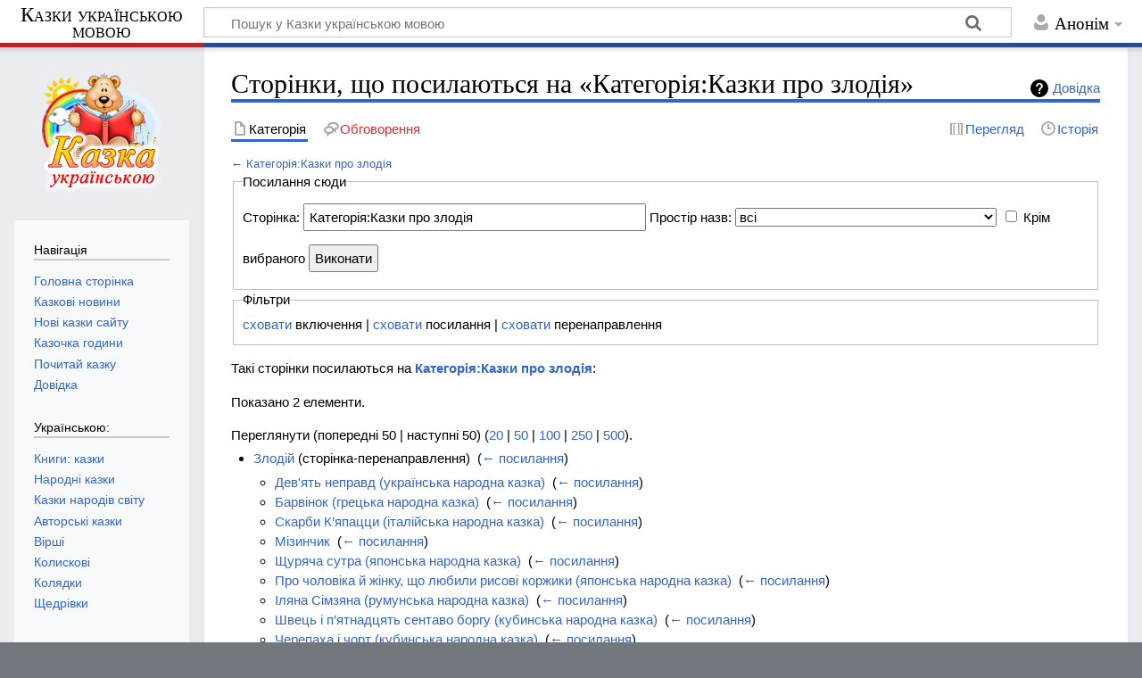

--- FILE ---
content_type: text/html; charset=UTF-8
request_url: https://kazka.vn.ua/%D0%A1%D0%BF%D0%B5%D1%86%D1%96%D0%B0%D0%BB%D1%8C%D0%BD%D0%B0:%D0%9F%D0%BE%D1%81%D0%B8%D0%BB%D0%B0%D0%BD%D0%BD%D1%8F_%D1%81%D1%8E%D0%B4%D0%B8/%D0%9A%D0%B0%D1%82%D0%B5%D0%B3%D0%BE%D1%80%D1%96%D1%8F:%D0%9A%D0%B0%D0%B7%D0%BA%D0%B8_%D0%BF%D1%80%D0%BE_%D0%B7%D0%BB%D0%BE%D0%B4%D1%96%D1%8F
body_size: 39496
content:
<!DOCTYPE html>
<html class="client-nojs" lang="uk" dir="ltr">
<head>
<meta charset="UTF-8"/>
<title>Сторінки, що посилаються на «Категорія:Казки про злодія» — Казки українською мовою</title>
<script>document.documentElement.className="client-js";RLCONF={"wgBreakFrames":!0,"wgSeparatorTransformTable":[",\t."," \t,"],"wgDigitTransformTable":["",""],"wgDefaultDateFormat":"dmy","wgMonthNames":["","січень","лютий","березень","квітень","травень","червень","липень","серпень","вересень","жовтень","листопад","грудень"],"wgRequestId":"aXnFDIG3TsXndKjmHoyzFQAAQAo","wgCSPNonce":!1,"wgCanonicalNamespace":"Special","wgCanonicalSpecialPageName":"Whatlinkshere","wgNamespaceNumber":-1,"wgPageName":"Спеціальна:Посилання_сюди/Категорія:Казки_про_злодія","wgTitle":"Посилання сюди/Категорія:Казки про злодія","wgCurRevisionId":0,"wgRevisionId":0,"wgArticleId":0,"wgIsArticle":!1,"wgIsRedirect":!1,"wgAction":"view","wgUserName":null,"wgUserGroups":["*"],"wgCategories":[],"wgPageContentLanguage":"uk","wgPageContentModel":"wikitext"
,"wgRelevantPageName":"Категорія:Казки_про_злодія","wgRelevantArticleId":1790,"wgIsProbablyEditable":!1,"wgRelevantPageIsProbablyEditable":!1,"wgVisualEditor":{"pageLanguageCode":"uk","pageLanguageDir":"ltr","pageVariantFallbacks":"uk"},"wgEditSubmitButtonLabelPublish":!1};RLSTATE={"site.styles":"ready","noscript":"ready","user.styles":"ready","user":"ready","user.options":"loading","mediawiki.helplink":"ready","ext.visualEditor.desktopArticleTarget.noscript":"ready","mediawiki.skinning.content.externallinks":"ready","skins.timeless":"ready"};RLPAGEMODULES=["site","mediawiki.page.startup","mediawiki.page.ready","ext.visualEditor.desktopArticleTarget.init","ext.visualEditor.targetLoader","skins.timeless.js","skins.timeless.mobile","ext.googleadsense"];</script>
<script>(RLQ=window.RLQ||[]).push(function(){mw.loader.implement("user.options@1hzgi",function($,jQuery,require,module){/*@nomin*/mw.user.tokens.set({"patrolToken":"+\\","watchToken":"+\\","csrfToken":"+\\"});mw.user.options.set({"variant":"uk"});
});});</script>
<link rel="stylesheet" href="/load.php?lang=uk&amp;modules=ext.visualEditor.desktopArticleTarget.noscript%7Cmediawiki.helplink%7Cmediawiki.skinning.content.externallinks%7Cskins.timeless&amp;only=styles&amp;skin=timeless"/>
<script async="" src="/load.php?lang=uk&amp;modules=startup&amp;only=scripts&amp;raw=1&amp;skin=timeless"></script>
<!--[if IE]><link rel="stylesheet" href="/skins/Timeless/resources/IE9fixes.css?ffe73" media="screen"/><![endif]-->
<meta name="ResourceLoaderDynamicStyles" content=""/>
<link rel="stylesheet" href="/load.php?lang=uk&amp;modules=site.styles&amp;only=styles&amp;skin=timeless"/>
<meta name="generator" content="MediaWiki 1.35.9"/>
<meta name="robots" content="noindex,nofollow"/>
<meta name="viewport" content="width=device-width, initial-scale=1.0, user-scalable=yes, minimum-scale=0.25, maximum-scale=5.0"/>
<link rel="shortcut icon" href="/favicon.ico"/>
<link rel="search" type="application/opensearchdescription+xml" href="/opensearch_desc.php" title="Казки українською мовою (uk)"/>
<link rel="EditURI" type="application/rsd+xml" href="https://kazka.vn.ua/api.php?action=rsd"/>
<link rel="alternate" type="application/atom+xml" title="Казки українською мовою — Atom-стрічка" href="/index.php?title=%D0%A1%D0%BF%D0%B5%D1%86%D1%96%D0%B0%D0%BB%D1%8C%D0%BD%D0%B0:%D0%9D%D0%BE%D0%B2%D1%96_%D1%80%D0%B5%D0%B4%D0%B0%D0%B3%D1%83%D0%B2%D0%B0%D0%BD%D0%BD%D1%8F&amp;feed=atom"/>
<!--[if lt IE 9]><script src="/resources/lib/html5shiv/html5shiv.js"></script><![endif]-->
</head>
<body class="mediawiki ltr sitedir-ltr mw-hide-empty-elt ns--1 ns-special mw-special-Whatlinkshere page-Спеціальна_Посилання_сюди_Категорія_Казки_про_злодія rootpage-Спеціальна_Посилання_сюди_Категорія_Казки_про_злодія skin-timeless action-view"><div id="mw-wrapper"><div id="mw-header-container" class="ts-container"><div id="mw-header" class="ts-inner"><div id="user-tools"><div id="personal"><h2><span>Анонім</span></h2><div id="personal-inner" class="dropdown"><div role="navigation" class="mw-portlet" id="p-personal" aria-labelledby="p-personal-label"><h3 id="p-personal-label" lang="uk" dir="ltr">Не увійшли до системи</h3><div class="mw-portlet-body"><ul lang="uk" dir="ltr"><li id="pt-login"><a href="/index.php?title=%D0%A1%D0%BF%D0%B5%D1%86%D1%96%D0%B0%D0%BB%D1%8C%D0%BD%D0%B0:%D0%92%D1%85%D1%96%D0%B4&amp;returnto=%D0%A1%D0%BF%D0%B5%D1%86%D1%96%D0%B0%D0%BB%D1%8C%D0%BD%D0%B0%3A%D0%9F%D0%BE%D1%81%D0%B8%D0%BB%D0%B0%D0%BD%D0%BD%D1%8F+%D1%81%D1%8E%D0%B4%D0%B8%2F%D0%9A%D0%B0%D1%82%D0%B5%D0%B3%D0%BE%D1%80%D1%96%D1%8F%3A%D0%9A%D0%B0%D0%B7%D0%BA%D0%B8+%D0%BF%D1%80%D0%BE+%D0%B7%D0%BB%D0%BE%D0%B4%D1%96%D1%8F" title="Заохочуємо Вас увійти в систему, але це необов&#039;язково. [o]" accesskey="o"><span>Увійти</span></a></li></ul></div></div></div></div></div><div id="p-logo-text" class="mw-portlet" role="banner"><a id="p-banner" class="mw-wiki-title long" href="/%D0%93%D0%BE%D0%BB%D0%BE%D0%B2%D0%BD%D0%B0_%D1%81%D1%82%D0%BE%D1%80%D1%96%D0%BD%D0%BA%D0%B0">Казки українською мовою</a></div><div class="mw-portlet" id="p-search"><h3 lang="uk" dir="ltr"><label for="searchInput">Пошук</label></h3><form action="/index.php" id="searchform"><div id="simpleSearch"><div id="searchInput-container"><input type="search" name="search" placeholder="Пошук у Казки українською мовою" title="Шукати у Казки українською мовою [f]" accesskey="f" id="searchInput"/></div><input type="hidden" value="Спеціальна:Пошук" name="title"/><input type="submit" name="fulltext" value="Знайти" title="Знайти сторінки, що містять зазначений текст" id="mw-searchButton" class="searchButton mw-fallbackSearchButton"/><input type="submit" name="go" value="Перейти" title="Перейти до сторінки, що має точно таку назву (якщо вона існує)" id="searchButton" class="searchButton"/></div></form></div></div><div class="visualClear"></div></div><div id="mw-header-hack" class="color-bar"><div class="color-middle-container"><div class="color-middle"></div></div><div class="color-left"></div><div class="color-right"></div></div><div id="mw-header-nav-hack"><div class="color-bar"><div class="color-middle-container"><div class="color-middle"></div></div><div class="color-left"></div><div class="color-right"></div></div></div><div id="menus-cover"></div><div id="mw-content-container" class="ts-container"><div id="mw-content-block" class="ts-inner"><div id="mw-content-wrapper"><div id="mw-content"><div id="content" class="mw-body" role="main"><div class="mw-indicators mw-body-content">
<div id="mw-indicator-mw-helplink" class="mw-indicator"><a href="https://www.mediawiki.org/wiki/Special:MyLanguage/Help:What_links_here" target="_blank" class="mw-helplink">Довідка</a></div>
</div>
<h1 id="firstHeading" class="firstHeading">Сторінки, що посилаються на «Категорія:Казки про злодія»</h1><div id="bodyContentOuter"><div id="siteSub">Матеріал з Казки українською мовою</div><div id="mw-page-header-links"><div role="navigation" class="mw-portlet tools-inline" id="p-namespaces" aria-labelledby="p-namespaces-label"><h3 id="p-namespaces-label" lang="uk" dir="ltr">Простори назв</h3><div class="mw-portlet-body"><ul lang="uk" dir="ltr"><li id="ca-nstab-category" class="selected"><a href="/%D0%9A%D0%B0%D1%82%D0%B5%D0%B3%D0%BE%D1%80%D1%96%D1%8F:%D0%9A%D0%B0%D0%B7%D0%BA%D0%B8_%D0%BF%D1%80%D0%BE_%D0%B7%D0%BB%D0%BE%D0%B4%D1%96%D1%8F" title="Сторінка категорії [c]" accesskey="c"><span>Категорія</span></a></li><li id="ca-talk" class="new"><a href="/index.php?title=%D0%9E%D0%B1%D0%B3%D0%BE%D0%B2%D0%BE%D1%80%D0%B5%D0%BD%D0%BD%D1%8F_%D0%BA%D0%B0%D1%82%D0%B5%D0%B3%D0%BE%D1%80%D1%96%D1%97:%D0%9A%D0%B0%D0%B7%D0%BA%D0%B8_%D0%BF%D1%80%D0%BE_%D0%B7%D0%BB%D0%BE%D0%B4%D1%96%D1%8F&amp;action=edit&amp;redlink=1" rel="discussion" title="Обговорення змісту сторінки (такої сторінки не існує) [t]" accesskey="t"><span>Обговорення</span></a></li></ul></div></div><div role="navigation" class="mw-portlet tools-inline" id="p-more" aria-labelledby="p-more-label"><h3 id="p-more-label" lang="uk" dir="ltr">Ще</h3><div class="mw-portlet-body"><ul lang="uk" dir="ltr"><li id="ca-more" class="dropdown-toggle"><span>Ще</span></li><li id="ca-languages" class="dropdown-toggle"><span>Мови</span></li></ul></div></div><div role="navigation" class="mw-portlet tools-inline" id="p-views" aria-labelledby="p-views-label"><h3 id="p-views-label" lang="uk" dir="ltr">Дії над сторінкою</h3><div class="mw-portlet-body"><ul lang="uk" dir="ltr"><li id="ca-view"><a href="/%D0%9A%D0%B0%D1%82%D0%B5%D0%B3%D0%BE%D1%80%D1%96%D1%8F:%D0%9A%D0%B0%D0%B7%D0%BA%D0%B8_%D0%BF%D1%80%D0%BE_%D0%B7%D0%BB%D0%BE%D0%B4%D1%96%D1%8F"><span>Читати</span></a></li><li id="ca-viewsource"><a href="/index.php?title=%D0%9A%D0%B0%D1%82%D0%B5%D0%B3%D0%BE%D1%80%D1%96%D1%8F:%D0%9A%D0%B0%D0%B7%D0%BA%D0%B8_%D0%BF%D1%80%D0%BE_%D0%B7%D0%BB%D0%BE%D0%B4%D1%96%D1%8F&amp;action=edit" title="Ця сторінка захищена від змін. Ви можете переглянути і скопіювати її вихідний текст. [e]" accesskey="e"><span>Перегляд</span></a></li><li id="ca-history"><a href="/index.php?title=%D0%9A%D0%B0%D1%82%D0%B5%D0%B3%D0%BE%D1%80%D1%96%D1%8F:%D0%9A%D0%B0%D0%B7%D0%BA%D0%B8_%D0%BF%D1%80%D0%BE_%D0%B7%D0%BB%D0%BE%D0%B4%D1%96%D1%8F&amp;action=history" title="Журнал змін сторінки [h]" accesskey="h"><span>Історія</span></a></li></ul></div></div></div><div class="visualClear"></div><div class="mw-body-content" id="bodyContent"><div id="contentSub">← <a href="/%D0%9A%D0%B0%D1%82%D0%B5%D0%B3%D0%BE%D1%80%D1%96%D1%8F:%D0%9A%D0%B0%D0%B7%D0%BA%D0%B8_%D0%BF%D1%80%D0%BE_%D0%B7%D0%BB%D0%BE%D0%B4%D1%96%D1%8F" title="Категорія:Казки про злодія">Категорія:Казки про злодія</a></div><div id="mw-content-text"><form action="/index.php"><input type="hidden" value="Спеціальна:Посилання сюди" name="title"/><fieldset>
<legend>Посилання сюди</legend>
<label for="mw-whatlinkshere-target" class="mw-searchInput">Сторінка:</label> <input name="target" size="40" value="Категорія:Казки про злодія" id="mw-whatlinkshere-target" class="mw-searchInput" /> <label for="namespace">Простір назв:</label> <select class="namespaceselector" id="namespace" name="namespace">
<option value="" selected="">всі</option>
<option value="0">(Основний)</option>
<option value="1">Обговорення</option>
<option value="2">Користувач</option>
<option value="3">Обговорення користувача</option>
<option value="4">Казки українською мовою</option>
<option value="5">Обговорення Казки українською мовою</option>
<option value="6">Файл</option>
<option value="7">Обговорення файлу</option>
<option value="8">MediaWiki</option>
<option value="9">Обговорення MediaWiki</option>
<option value="10">Шаблон</option>
<option value="11">Обговорення шаблону</option>
<option value="12">Довідка</option>
<option value="13">Обговорення довідки</option>
<option value="14">Категорія</option>
<option value="15">Обговорення категорії</option>
<option value="828">Модуль</option>
<option value="829">Обговорення модуля</option>
</select> <input name="invert" type="checkbox" value="1" id="nsinvert" title="Поставте цю галочку, щоб приховати зміни на сторінках із обраного простору назв." /> <label for="nsinvert" title="Поставте цю галочку, щоб приховати зміни на сторінках із обраного простору назв.">Крім вибраного</label> <input type="submit" value="Виконати"/></fieldset></form>
<fieldset>
<legend>Фільтри</legend>
<a href="/index.php?title=%D0%A1%D0%BF%D0%B5%D1%86%D1%96%D0%B0%D0%BB%D1%8C%D0%BD%D0%B0:%D0%9F%D0%BE%D1%81%D0%B8%D0%BB%D0%B0%D0%BD%D0%BD%D1%8F_%D1%81%D1%8E%D0%B4%D0%B8/%D0%9A%D0%B0%D1%82%D0%B5%D0%B3%D0%BE%D1%80%D1%96%D1%8F:%D0%9A%D0%B0%D0%B7%D0%BA%D0%B8_%D0%BF%D1%80%D0%BE_%D0%B7%D0%BB%D0%BE%D0%B4%D1%96%D1%8F&amp;hidetrans=1" title="Спеціальна:Посилання сюди/Категорія:Казки про злодія">сховати</a> включення | <a href="/index.php?title=%D0%A1%D0%BF%D0%B5%D1%86%D1%96%D0%B0%D0%BB%D1%8C%D0%BD%D0%B0:%D0%9F%D0%BE%D1%81%D0%B8%D0%BB%D0%B0%D0%BD%D0%BD%D1%8F_%D1%81%D1%8E%D0%B4%D0%B8/%D0%9A%D0%B0%D1%82%D0%B5%D0%B3%D0%BE%D1%80%D1%96%D1%8F:%D0%9A%D0%B0%D0%B7%D0%BA%D0%B8_%D0%BF%D1%80%D0%BE_%D0%B7%D0%BB%D0%BE%D0%B4%D1%96%D1%8F&amp;hidelinks=1" title="Спеціальна:Посилання сюди/Категорія:Казки про злодія">сховати</a> посилання | <a href="/index.php?title=%D0%A1%D0%BF%D0%B5%D1%86%D1%96%D0%B0%D0%BB%D1%8C%D0%BD%D0%B0:%D0%9F%D0%BE%D1%81%D0%B8%D0%BB%D0%B0%D0%BD%D0%BD%D1%8F_%D1%81%D1%8E%D0%B4%D0%B8/%D0%9A%D0%B0%D1%82%D0%B5%D0%B3%D0%BE%D1%80%D1%96%D1%8F:%D0%9A%D0%B0%D0%B7%D0%BA%D0%B8_%D0%BF%D1%80%D0%BE_%D0%B7%D0%BB%D0%BE%D0%B4%D1%96%D1%8F&amp;hideredirs=1" title="Спеціальна:Посилання сюди/Категорія:Казки про злодія">сховати</a> перенаправлення
</fieldset>
<p>Такі сторінки посилаються на <strong><a href="/%D0%9A%D0%B0%D1%82%D0%B5%D0%B3%D0%BE%D1%80%D1%96%D1%8F:%D0%9A%D0%B0%D0%B7%D0%BA%D0%B8_%D0%BF%D1%80%D0%BE_%D0%B7%D0%BB%D0%BE%D0%B4%D1%96%D1%8F" title="Категорія:Казки про злодія">Категорія:Казки про злодія</a></strong>:
</p><p>Показано 2 елементи.
</p>Переглянути (попередні 50  |  наступні 50) (<a href="/index.php?title=%D0%A1%D0%BF%D0%B5%D1%86%D1%96%D0%B0%D0%BB%D1%8C%D0%BD%D0%B0:%D0%9F%D0%BE%D1%81%D0%B8%D0%BB%D0%B0%D0%BD%D0%BD%D1%8F_%D1%81%D1%8E%D0%B4%D0%B8/%D0%9A%D0%B0%D1%82%D0%B5%D0%B3%D0%BE%D1%80%D1%96%D1%8F:%D0%9A%D0%B0%D0%B7%D0%BA%D0%B8_%D0%BF%D1%80%D0%BE_%D0%B7%D0%BB%D0%BE%D0%B4%D1%96%D1%8F&amp;limit=20" title="Спеціальна:Посилання сюди/Категорія:Казки про злодія">20</a> | <a href="/index.php?title=%D0%A1%D0%BF%D0%B5%D1%86%D1%96%D0%B0%D0%BB%D1%8C%D0%BD%D0%B0:%D0%9F%D0%BE%D1%81%D0%B8%D0%BB%D0%B0%D0%BD%D0%BD%D1%8F_%D1%81%D1%8E%D0%B4%D0%B8/%D0%9A%D0%B0%D1%82%D0%B5%D0%B3%D0%BE%D1%80%D1%96%D1%8F:%D0%9A%D0%B0%D0%B7%D0%BA%D0%B8_%D0%BF%D1%80%D0%BE_%D0%B7%D0%BB%D0%BE%D0%B4%D1%96%D1%8F&amp;limit=50" title="Спеціальна:Посилання сюди/Категорія:Казки про злодія">50</a> | <a href="/index.php?title=%D0%A1%D0%BF%D0%B5%D1%86%D1%96%D0%B0%D0%BB%D1%8C%D0%BD%D0%B0:%D0%9F%D0%BE%D1%81%D0%B8%D0%BB%D0%B0%D0%BD%D0%BD%D1%8F_%D1%81%D1%8E%D0%B4%D0%B8/%D0%9A%D0%B0%D1%82%D0%B5%D0%B3%D0%BE%D1%80%D1%96%D1%8F:%D0%9A%D0%B0%D0%B7%D0%BA%D0%B8_%D0%BF%D1%80%D0%BE_%D0%B7%D0%BB%D0%BE%D0%B4%D1%96%D1%8F&amp;limit=100" title="Спеціальна:Посилання сюди/Категорія:Казки про злодія">100</a> | <a href="/index.php?title=%D0%A1%D0%BF%D0%B5%D1%86%D1%96%D0%B0%D0%BB%D1%8C%D0%BD%D0%B0:%D0%9F%D0%BE%D1%81%D0%B8%D0%BB%D0%B0%D0%BD%D0%BD%D1%8F_%D1%81%D1%8E%D0%B4%D0%B8/%D0%9A%D0%B0%D1%82%D0%B5%D0%B3%D0%BE%D1%80%D1%96%D1%8F:%D0%9A%D0%B0%D0%B7%D0%BA%D0%B8_%D0%BF%D1%80%D0%BE_%D0%B7%D0%BB%D0%BE%D0%B4%D1%96%D1%8F&amp;limit=250" title="Спеціальна:Посилання сюди/Категорія:Казки про злодія">250</a> | <a href="/index.php?title=%D0%A1%D0%BF%D0%B5%D1%86%D1%96%D0%B0%D0%BB%D1%8C%D0%BD%D0%B0:%D0%9F%D0%BE%D1%81%D0%B8%D0%BB%D0%B0%D0%BD%D0%BD%D1%8F_%D1%81%D1%8E%D0%B4%D0%B8/%D0%9A%D0%B0%D1%82%D0%B5%D0%B3%D0%BE%D1%80%D1%96%D1%8F:%D0%9A%D0%B0%D0%B7%D0%BA%D0%B8_%D0%BF%D1%80%D0%BE_%D0%B7%D0%BB%D0%BE%D0%B4%D1%96%D1%8F&amp;limit=500" title="Спеціальна:Посилання сюди/Категорія:Казки про злодія">500</a>).<ul id="mw-whatlinkshere-list"><li><a href="/index.php?title=%D0%97%D0%BB%D0%BE%D0%B4%D1%96%D0%B9&amp;redirect=no" class="mw-redirect" title="Злодій">Злодій</a> (сторінка-перенаправлення) ‎ <span class="mw-whatlinkshere-tools">(<a href="/index.php?title=%D0%A1%D0%BF%D0%B5%D1%86%D1%96%D0%B0%D0%BB%D1%8C%D0%BD%D0%B0:%D0%9F%D0%BE%D1%81%D0%B8%D0%BB%D0%B0%D0%BD%D0%BD%D1%8F_%D1%81%D1%8E%D0%B4%D0%B8&amp;target=%D0%97%D0%BB%D0%BE%D0%B4%D1%96%D0%B9" title="Спеціальна:Посилання сюди">← посилання</a>)</span>
<ul><li><a href="/%D0%94%D0%B5%D0%B2%27%D1%8F%D1%82%D1%8C_%D0%BD%D0%B5%D0%BF%D1%80%D0%B0%D0%B2%D0%B4_(%D1%83%D0%BA%D1%80%D0%B0%D1%97%D0%BD%D1%81%D1%8C%D0%BA%D0%B0_%D0%BD%D0%B0%D1%80%D0%BE%D0%B4%D0%BD%D0%B0_%D0%BA%D0%B0%D0%B7%D0%BA%D0%B0)" title="Дев&#039;ять неправд (українська народна казка)">Дев&#039;ять неправд (українська народна казка)</a>  ‎ <span class="mw-whatlinkshere-tools">(<a href="/index.php?title=%D0%A1%D0%BF%D0%B5%D1%86%D1%96%D0%B0%D0%BB%D1%8C%D0%BD%D0%B0:%D0%9F%D0%BE%D1%81%D0%B8%D0%BB%D0%B0%D0%BD%D0%BD%D1%8F_%D1%81%D1%8E%D0%B4%D0%B8&amp;target=%D0%94%D0%B5%D0%B2%27%D1%8F%D1%82%D1%8C+%D0%BD%D0%B5%D0%BF%D1%80%D0%B0%D0%B2%D0%B4+%28%D1%83%D0%BA%D1%80%D0%B0%D1%97%D0%BD%D1%81%D1%8C%D0%BA%D0%B0+%D0%BD%D0%B0%D1%80%D0%BE%D0%B4%D0%BD%D0%B0+%D0%BA%D0%B0%D0%B7%D0%BA%D0%B0%29" title="Спеціальна:Посилання сюди">← посилання</a>)</span></li>
<li><a href="/%D0%91%D0%B0%D1%80%D0%B2%D1%96%D0%BD%D0%BE%D0%BA_(%D0%B3%D1%80%D0%B5%D1%86%D1%8C%D0%BA%D0%B0_%D0%BD%D0%B0%D1%80%D0%BE%D0%B4%D0%BD%D0%B0_%D0%BA%D0%B0%D0%B7%D0%BA%D0%B0)" title="Барвінок (грецька народна казка)">Барвінок (грецька народна казка)</a>  ‎ <span class="mw-whatlinkshere-tools">(<a href="/index.php?title=%D0%A1%D0%BF%D0%B5%D1%86%D1%96%D0%B0%D0%BB%D1%8C%D0%BD%D0%B0:%D0%9F%D0%BE%D1%81%D0%B8%D0%BB%D0%B0%D0%BD%D0%BD%D1%8F_%D1%81%D1%8E%D0%B4%D0%B8&amp;target=%D0%91%D0%B0%D1%80%D0%B2%D1%96%D0%BD%D0%BE%D0%BA+%28%D0%B3%D1%80%D0%B5%D1%86%D1%8C%D0%BA%D0%B0+%D0%BD%D0%B0%D1%80%D0%BE%D0%B4%D0%BD%D0%B0+%D0%BA%D0%B0%D0%B7%D0%BA%D0%B0%29" title="Спеціальна:Посилання сюди">← посилання</a>)</span></li>
<li><a href="/%D0%A1%D0%BA%D0%B0%D1%80%D0%B1%D0%B8_%D0%9A%E2%80%99%D1%8F%D0%BF%D0%B0%D1%86%D1%86%D0%B8_(%D1%96%D1%82%D0%B0%D0%BB%D1%96%D0%B9%D1%81%D1%8C%D0%BA%D0%B0_%D0%BD%D0%B0%D1%80%D0%BE%D0%B4%D0%BD%D0%B0_%D0%BA%D0%B0%D0%B7%D0%BA%D0%B0)" title="Скарби К’япацци (італійська народна казка)">Скарби К’япацци (італійська народна казка)</a>  ‎ <span class="mw-whatlinkshere-tools">(<a href="/index.php?title=%D0%A1%D0%BF%D0%B5%D1%86%D1%96%D0%B0%D0%BB%D1%8C%D0%BD%D0%B0:%D0%9F%D0%BE%D1%81%D0%B8%D0%BB%D0%B0%D0%BD%D0%BD%D1%8F_%D1%81%D1%8E%D0%B4%D0%B8&amp;target=%D0%A1%D0%BA%D0%B0%D1%80%D0%B1%D0%B8+%D0%9A%E2%80%99%D1%8F%D0%BF%D0%B0%D1%86%D1%86%D0%B8+%28%D1%96%D1%82%D0%B0%D0%BB%D1%96%D0%B9%D1%81%D1%8C%D0%BA%D0%B0+%D0%BD%D0%B0%D1%80%D0%BE%D0%B4%D0%BD%D0%B0+%D0%BA%D0%B0%D0%B7%D0%BA%D0%B0%29" title="Спеціальна:Посилання сюди">← посилання</a>)</span></li>
<li><a href="/%D0%9C%D1%96%D0%B7%D0%B8%D0%BD%D1%87%D0%B8%D0%BA" title="Мізинчик">Мізинчик</a>  ‎ <span class="mw-whatlinkshere-tools">(<a href="/index.php?title=%D0%A1%D0%BF%D0%B5%D1%86%D1%96%D0%B0%D0%BB%D1%8C%D0%BD%D0%B0:%D0%9F%D0%BE%D1%81%D0%B8%D0%BB%D0%B0%D0%BD%D0%BD%D1%8F_%D1%81%D1%8E%D0%B4%D0%B8&amp;target=%D0%9C%D1%96%D0%B7%D0%B8%D0%BD%D1%87%D0%B8%D0%BA" title="Спеціальна:Посилання сюди">← посилання</a>)</span></li>
<li><a href="/%D0%A9%D1%83%D1%80%D1%8F%D1%87%D0%B0_%D1%81%D1%83%D1%82%D1%80%D0%B0_(%D1%8F%D0%BF%D0%BE%D0%BD%D1%81%D1%8C%D0%BA%D0%B0_%D0%BD%D0%B0%D1%80%D0%BE%D0%B4%D0%BD%D0%B0_%D0%BA%D0%B0%D0%B7%D0%BA%D0%B0)" title="Щуряча сутра (японська народна казка)">Щуряча сутра (японська народна казка)</a>  ‎ <span class="mw-whatlinkshere-tools">(<a href="/index.php?title=%D0%A1%D0%BF%D0%B5%D1%86%D1%96%D0%B0%D0%BB%D1%8C%D0%BD%D0%B0:%D0%9F%D0%BE%D1%81%D0%B8%D0%BB%D0%B0%D0%BD%D0%BD%D1%8F_%D1%81%D1%8E%D0%B4%D0%B8&amp;target=%D0%A9%D1%83%D1%80%D1%8F%D1%87%D0%B0+%D1%81%D1%83%D1%82%D1%80%D0%B0+%28%D1%8F%D0%BF%D0%BE%D0%BD%D1%81%D1%8C%D0%BA%D0%B0+%D0%BD%D0%B0%D1%80%D0%BE%D0%B4%D0%BD%D0%B0+%D0%BA%D0%B0%D0%B7%D0%BA%D0%B0%29" title="Спеціальна:Посилання сюди">← посилання</a>)</span></li>
<li><a href="/%D0%9F%D1%80%D0%BE_%D1%87%D0%BE%D0%BB%D0%BE%D0%B2%D1%96%D0%BA%D0%B0_%D0%B9_%D0%B6%D1%96%D0%BD%D0%BA%D1%83,_%D1%89%D0%BE_%D0%BB%D1%8E%D0%B1%D0%B8%D0%BB%D0%B8_%D1%80%D0%B8%D1%81%D0%BE%D0%B2%D1%96_%D0%BA%D0%BE%D1%80%D0%B6%D0%B8%D0%BA%D0%B8_(%D1%8F%D0%BF%D0%BE%D0%BD%D1%81%D1%8C%D0%BA%D0%B0_%D0%BD%D0%B0%D1%80%D0%BE%D0%B4%D0%BD%D0%B0_%D0%BA%D0%B0%D0%B7%D0%BA%D0%B0)" title="Про чоловіка й жінку, що любили рисові коржики (японська народна казка)">Про чоловіка й жінку, що любили рисові коржики (японська народна казка)</a>  ‎ <span class="mw-whatlinkshere-tools">(<a href="/index.php?title=%D0%A1%D0%BF%D0%B5%D1%86%D1%96%D0%B0%D0%BB%D1%8C%D0%BD%D0%B0:%D0%9F%D0%BE%D1%81%D0%B8%D0%BB%D0%B0%D0%BD%D0%BD%D1%8F_%D1%81%D1%8E%D0%B4%D0%B8&amp;target=%D0%9F%D1%80%D0%BE+%D1%87%D0%BE%D0%BB%D0%BE%D0%B2%D1%96%D0%BA%D0%B0+%D0%B9+%D0%B6%D1%96%D0%BD%D0%BA%D1%83%2C+%D1%89%D0%BE+%D0%BB%D1%8E%D0%B1%D0%B8%D0%BB%D0%B8+%D1%80%D0%B8%D1%81%D0%BE%D0%B2%D1%96+%D0%BA%D0%BE%D1%80%D0%B6%D0%B8%D0%BA%D0%B8+%28%D1%8F%D0%BF%D0%BE%D0%BD%D1%81%D1%8C%D0%BA%D0%B0+%D0%BD%D0%B0%D1%80%D0%BE%D0%B4%D0%BD%D0%B0+%D0%BA%D0%B0%D0%B7%D0%BA%D0%B0%29" title="Спеціальна:Посилання сюди">← посилання</a>)</span></li>
<li><a href="/%D0%86%D0%BB%D1%8F%D0%BD%D0%B0_%D0%A1%D1%96%D0%BC%D0%B7%D1%8F%D0%BD%D0%B0_(%D1%80%D1%83%D0%BC%D1%83%D0%BD%D1%81%D1%8C%D0%BA%D0%B0_%D0%BD%D0%B0%D1%80%D0%BE%D0%B4%D0%BD%D0%B0_%D0%BA%D0%B0%D0%B7%D0%BA%D0%B0)" title="Іляна Сімзяна (румунська народна казка)">Іляна Сімзяна (румунська народна казка)</a>  ‎ <span class="mw-whatlinkshere-tools">(<a href="/index.php?title=%D0%A1%D0%BF%D0%B5%D1%86%D1%96%D0%B0%D0%BB%D1%8C%D0%BD%D0%B0:%D0%9F%D0%BE%D1%81%D0%B8%D0%BB%D0%B0%D0%BD%D0%BD%D1%8F_%D1%81%D1%8E%D0%B4%D0%B8&amp;target=%D0%86%D0%BB%D1%8F%D0%BD%D0%B0+%D0%A1%D1%96%D0%BC%D0%B7%D1%8F%D0%BD%D0%B0+%28%D1%80%D1%83%D0%BC%D1%83%D0%BD%D1%81%D1%8C%D0%BA%D0%B0+%D0%BD%D0%B0%D1%80%D0%BE%D0%B4%D0%BD%D0%B0+%D0%BA%D0%B0%D0%B7%D0%BA%D0%B0%29" title="Спеціальна:Посилання сюди">← посилання</a>)</span></li>
<li><a href="/%D0%A8%D0%B2%D0%B5%D1%86%D1%8C_%D1%96_%D0%BF%E2%80%99%D1%8F%D1%82%D0%BD%D0%B0%D0%B4%D1%86%D1%8F%D1%82%D1%8C_%D1%81%D0%B5%D0%BD%D1%82%D0%B0%D0%B2%D0%BE_%D0%B1%D0%BE%D1%80%D0%B3%D1%83_(%D0%BA%D1%83%D0%B1%D0%B8%D0%BD%D1%81%D1%8C%D0%BA%D0%B0_%D0%BD%D0%B0%D1%80%D0%BE%D0%B4%D0%BD%D0%B0_%D0%BA%D0%B0%D0%B7%D0%BA%D0%B0)" title="Швець і п’ятнадцять сентаво боргу (кубинська народна казка)">Швець і п’ятнадцять сентаво боргу (кубинська народна казка)</a>  ‎ <span class="mw-whatlinkshere-tools">(<a href="/index.php?title=%D0%A1%D0%BF%D0%B5%D1%86%D1%96%D0%B0%D0%BB%D1%8C%D0%BD%D0%B0:%D0%9F%D0%BE%D1%81%D0%B8%D0%BB%D0%B0%D0%BD%D0%BD%D1%8F_%D1%81%D1%8E%D0%B4%D0%B8&amp;target=%D0%A8%D0%B2%D0%B5%D1%86%D1%8C+%D1%96+%D0%BF%E2%80%99%D1%8F%D1%82%D0%BD%D0%B0%D0%B4%D1%86%D1%8F%D1%82%D1%8C+%D1%81%D0%B5%D0%BD%D1%82%D0%B0%D0%B2%D0%BE+%D0%B1%D0%BE%D1%80%D0%B3%D1%83+%28%D0%BA%D1%83%D0%B1%D0%B8%D0%BD%D1%81%D1%8C%D0%BA%D0%B0+%D0%BD%D0%B0%D1%80%D0%BE%D0%B4%D0%BD%D0%B0+%D0%BA%D0%B0%D0%B7%D0%BA%D0%B0%29" title="Спеціальна:Посилання сюди">← посилання</a>)</span></li>
<li><a href="/%D0%A7%D0%B5%D1%80%D0%B5%D0%BF%D0%B0%D1%85%D0%B0_%D1%96_%D1%87%D0%BE%D1%80%D1%82_(%D0%BA%D1%83%D0%B1%D0%B8%D0%BD%D1%81%D1%8C%D0%BA%D0%B0_%D0%BD%D0%B0%D1%80%D0%BE%D0%B4%D0%BD%D0%B0_%D0%BA%D0%B0%D0%B7%D0%BA%D0%B0)" title="Черепаха і чорт (кубинська народна казка)">Черепаха і чорт (кубинська народна казка)</a>  ‎ <span class="mw-whatlinkshere-tools">(<a href="/index.php?title=%D0%A1%D0%BF%D0%B5%D1%86%D1%96%D0%B0%D0%BB%D1%8C%D0%BD%D0%B0:%D0%9F%D0%BE%D1%81%D0%B8%D0%BB%D0%B0%D0%BD%D0%BD%D1%8F_%D1%81%D1%8E%D0%B4%D0%B8&amp;target=%D0%A7%D0%B5%D1%80%D0%B5%D0%BF%D0%B0%D1%85%D0%B0+%D1%96+%D1%87%D0%BE%D1%80%D1%82+%28%D0%BA%D1%83%D0%B1%D0%B8%D0%BD%D1%81%D1%8C%D0%BA%D0%B0+%D0%BD%D0%B0%D1%80%D0%BE%D0%B4%D0%BD%D0%B0+%D0%BA%D0%B0%D0%B7%D0%BA%D0%B0%29" title="Спеціальна:Посилання сюди">← посилання</a>)</span></li>
</ul></li><li><a href="/index.php?title=%D0%97%D0%BB%D0%BE%D0%B4%D1%96%D1%97&amp;redirect=no" class="mw-redirect" title="Злодії">Злодії</a> (сторінка-перенаправлення) ‎ <span class="mw-whatlinkshere-tools">(<a href="/index.php?title=%D0%A1%D0%BF%D0%B5%D1%86%D1%96%D0%B0%D0%BB%D1%8C%D0%BD%D0%B0:%D0%9F%D0%BE%D1%81%D0%B8%D0%BB%D0%B0%D0%BD%D0%BD%D1%8F_%D1%81%D1%8E%D0%B4%D0%B8&amp;target=%D0%97%D0%BB%D0%BE%D0%B4%D1%96%D1%97" title="Спеціальна:Посилання сюди">← посилання</a>)</span>
<ul><li><a href="/%D0%A8%D0%B2%D0%B5%D1%86%D1%8C_%D1%96_%D0%BF%E2%80%99%D1%8F%D1%82%D0%BD%D0%B0%D0%B4%D1%86%D1%8F%D1%82%D1%8C_%D1%81%D0%B5%D0%BD%D1%82%D0%B0%D0%B2%D0%BE_%D0%B1%D0%BE%D1%80%D0%B3%D1%83_(%D0%BA%D1%83%D0%B1%D0%B8%D0%BD%D1%81%D1%8C%D0%BA%D0%B0_%D0%BD%D0%B0%D1%80%D0%BE%D0%B4%D0%BD%D0%B0_%D0%BA%D0%B0%D0%B7%D0%BA%D0%B0)" title="Швець і п’ятнадцять сентаво боргу (кубинська народна казка)">Швець і п’ятнадцять сентаво боргу (кубинська народна казка)</a>  ‎ <span class="mw-whatlinkshere-tools">(<a href="/index.php?title=%D0%A1%D0%BF%D0%B5%D1%86%D1%96%D0%B0%D0%BB%D1%8C%D0%BD%D0%B0:%D0%9F%D0%BE%D1%81%D0%B8%D0%BB%D0%B0%D0%BD%D0%BD%D1%8F_%D1%81%D1%8E%D0%B4%D0%B8&amp;target=%D0%A8%D0%B2%D0%B5%D1%86%D1%8C+%D1%96+%D0%BF%E2%80%99%D1%8F%D1%82%D0%BD%D0%B0%D0%B4%D1%86%D1%8F%D1%82%D1%8C+%D1%81%D0%B5%D0%BD%D1%82%D0%B0%D0%B2%D0%BE+%D0%B1%D0%BE%D1%80%D0%B3%D1%83+%28%D0%BA%D1%83%D0%B1%D0%B8%D0%BD%D1%81%D1%8C%D0%BA%D0%B0+%D0%BD%D0%B0%D1%80%D0%BE%D0%B4%D0%BD%D0%B0+%D0%BA%D0%B0%D0%B7%D0%BA%D0%B0%29" title="Спеціальна:Посилання сюди">← посилання</a>)</span></li>
</ul></li></ul>Переглянути (попередні 50  |  наступні 50) (<a href="/index.php?title=%D0%A1%D0%BF%D0%B5%D1%86%D1%96%D0%B0%D0%BB%D1%8C%D0%BD%D0%B0:%D0%9F%D0%BE%D1%81%D0%B8%D0%BB%D0%B0%D0%BD%D0%BD%D1%8F_%D1%81%D1%8E%D0%B4%D0%B8/%D0%9A%D0%B0%D1%82%D0%B5%D0%B3%D0%BE%D1%80%D1%96%D1%8F:%D0%9A%D0%B0%D0%B7%D0%BA%D0%B8_%D0%BF%D1%80%D0%BE_%D0%B7%D0%BB%D0%BE%D0%B4%D1%96%D1%8F&amp;limit=20" title="Спеціальна:Посилання сюди/Категорія:Казки про злодія">20</a> | <a href="/index.php?title=%D0%A1%D0%BF%D0%B5%D1%86%D1%96%D0%B0%D0%BB%D1%8C%D0%BD%D0%B0:%D0%9F%D0%BE%D1%81%D0%B8%D0%BB%D0%B0%D0%BD%D0%BD%D1%8F_%D1%81%D1%8E%D0%B4%D0%B8/%D0%9A%D0%B0%D1%82%D0%B5%D0%B3%D0%BE%D1%80%D1%96%D1%8F:%D0%9A%D0%B0%D0%B7%D0%BA%D0%B8_%D0%BF%D1%80%D0%BE_%D0%B7%D0%BB%D0%BE%D0%B4%D1%96%D1%8F&amp;limit=50" title="Спеціальна:Посилання сюди/Категорія:Казки про злодія">50</a> | <a href="/index.php?title=%D0%A1%D0%BF%D0%B5%D1%86%D1%96%D0%B0%D0%BB%D1%8C%D0%BD%D0%B0:%D0%9F%D0%BE%D1%81%D0%B8%D0%BB%D0%B0%D0%BD%D0%BD%D1%8F_%D1%81%D1%8E%D0%B4%D0%B8/%D0%9A%D0%B0%D1%82%D0%B5%D0%B3%D0%BE%D1%80%D1%96%D1%8F:%D0%9A%D0%B0%D0%B7%D0%BA%D0%B8_%D0%BF%D1%80%D0%BE_%D0%B7%D0%BB%D0%BE%D0%B4%D1%96%D1%8F&amp;limit=100" title="Спеціальна:Посилання сюди/Категорія:Казки про злодія">100</a> | <a href="/index.php?title=%D0%A1%D0%BF%D0%B5%D1%86%D1%96%D0%B0%D0%BB%D1%8C%D0%BD%D0%B0:%D0%9F%D0%BE%D1%81%D0%B8%D0%BB%D0%B0%D0%BD%D0%BD%D1%8F_%D1%81%D1%8E%D0%B4%D0%B8/%D0%9A%D0%B0%D1%82%D0%B5%D0%B3%D0%BE%D1%80%D1%96%D1%8F:%D0%9A%D0%B0%D0%B7%D0%BA%D0%B8_%D0%BF%D1%80%D0%BE_%D0%B7%D0%BB%D0%BE%D0%B4%D1%96%D1%8F&amp;limit=250" title="Спеціальна:Посилання сюди/Категорія:Казки про злодія">250</a> | <a href="/index.php?title=%D0%A1%D0%BF%D0%B5%D1%86%D1%96%D0%B0%D0%BB%D1%8C%D0%BD%D0%B0:%D0%9F%D0%BE%D1%81%D0%B8%D0%BB%D0%B0%D0%BD%D0%BD%D1%8F_%D1%81%D1%8E%D0%B4%D0%B8/%D0%9A%D0%B0%D1%82%D0%B5%D0%B3%D0%BE%D1%80%D1%96%D1%8F:%D0%9A%D0%B0%D0%B7%D0%BA%D0%B8_%D0%BF%D1%80%D0%BE_%D0%B7%D0%BB%D0%BE%D0%B4%D1%96%D1%8F&amp;limit=500" title="Спеціальна:Посилання сюди/Категорія:Казки про злодія">500</a>).</div><div class="printfooter">
Отримано з <a dir="ltr" href="https://kazka.vn.ua/Спеціальна:Посилання_сюди/Категорія:Казки_про_злодія">https://kazka.vn.ua/Спеціальна:Посилання_сюди/Категорія:Казки_про_злодія</a></div>
<div class="visualClear"></div></div></div></div></div><div id="content-bottom-stuff"><div id="catlinks" class="catlinks catlinks-allhidden" data-mw="interface"></div></div></div><div id="mw-site-navigation"><div id="p-logo" class="mw-portlet" role="banner"><a class="mw-wiki-logo fallback" href="/%D0%93%D0%BE%D0%BB%D0%BE%D0%B2%D0%BD%D0%B0_%D1%81%D1%82%D0%BE%D1%80%D1%96%D0%BD%D0%BA%D0%B0" title="Перейти на головну сторінку"></a></div><div id="site-navigation" class="sidebar-chunk"><h2><span>Навігація</span></h2><div class="sidebar-inner"><div role="navigation" class="mw-portlet" id="p-navigation" aria-labelledby="p-navigation-label"><h3 id="p-navigation-label" lang="uk" dir="ltr">Навігація</h3><div class="mw-portlet-body"><ul lang="uk" dir="ltr"><li id="n-mainpage-description"><a href="/%D0%93%D0%BE%D0%BB%D0%BE%D0%B2%D0%BD%D0%B0_%D1%81%D1%82%D0%BE%D1%80%D1%96%D0%BD%D0%BA%D0%B0" title="Перейти на головну сторінку [z]" accesskey="z"><span>Головна сторінка</span></a></li><li id="n-.D0.9A.D0.B0.D0.B7.D0.BA.D0.BE.D0.B2.D1.96-.D0.BD.D0.BE.D0.B2.D0.B8.D0.BD.D0.B8"><a href="/%D0%9D%D0%BE%D0%B2%D0%B8%D0%BD%D0%B8"><span>Казкові новини</span></a></li><li id="n-.D0.9D.D0.BE.D0.B2.D1.96-.D0.BA.D0.B0.D0.B7.D0.BA.D0.B8-.D1.81.D0.B0.D0.B9.D1.82.D1.83"><a href="/%D0%A1%D0%BF%D0%B5%D1%86%D1%96%D0%B0%D0%BB%D1%8C%D0%BD%D0%B0:%D0%9D%D0%BE%D0%B2%D1%96_%D1%80%D0%B5%D0%B4%D0%B0%D0%B3%D1%83%D0%B2%D0%B0%D0%BD%D0%BD%D1%8F"><span>Нові казки сайту</span></a></li><li id="n-.D0.9A.D0.B0.D0.B7.D0.BE.D1.87.D0.BA.D0.B0-.D0.B3.D0.BE.D0.B4.D0.B8.D0.BD.D0.B8"><a href="/%D0%A1%D0%BF%D0%B5%D1%86%D1%96%D0%B0%D0%BB%D1%8C%D0%BD%D0%B0:%D0%92%D0%B8%D0%BF%D0%B0%D0%B4%D0%BA%D0%BE%D0%B2%D0%B0_%D1%81%D1%82%D0%BE%D1%80%D1%96%D0%BD%D0%BA%D0%B0"><span>Казочка години</span></a></li><li id="n-.D0.9F.D0.BE.D1.87.D0.B8.D1.82.D0.B0.D0.B9-.D0.BA.D0.B0.D0.B7.D0.BA.D1.83"><a href="/%D0%A1%D0%BF%D0%B5%D1%86%D1%96%D0%B0%D0%BB%D1%8C%D0%BD%D0%B0:%D0%92%D0%B8%D0%BF%D0%B0%D0%B4%D0%BA%D0%BE%D0%B2%D0%B0_%D1%81%D1%82%D0%BE%D1%80%D1%96%D0%BD%D0%BA%D0%B0"><span>Почитай казку</span></a></li><li id="n-help"><a href="https://www.mediawiki.org/wiki/Special:MyLanguage/Help:Contents" title="Довідка з проєкту"><span>Довідка</span></a></li></ul></div></div><div role="navigation" class="mw-portlet" id="p-.D0.A3.D0.BA.D1.80.D0.B0.D1.97.D0.BD.D1.81.D1.8C.D0.BA.D0.BE.D1.8E:" aria-labelledby="p-.D0.A3.D0.BA.D1.80.D0.B0.D1.97.D0.BD.D1.81.D1.8C.D0.BA.D0.BE.D1.8E:-label"><h3 id="p-.D0.A3.D0.BA.D1.80.D0.B0.D1.97.D0.BD.D1.81.D1.8C.D0.BA.D0.BE.D1.8E:-label" lang="uk" dir="ltr">Українською:</h3><div class="mw-portlet-body"><ul lang="uk" dir="ltr"><li id="n-.D0.9A.D0.BD.D0.B8.D0.B3.D0.B8:-.D0.BA.D0.B0.D0.B7.D0.BA.D0.B8"><a href="/%D0%9A%D0%B0%D1%82%D0%B5%D0%B3%D0%BE%D1%80%D1%96%D1%8F:%D0%9A%D0%BD%D0%B8%D0%B3%D0%B8"><span>Книги: казки</span></a></li><li id="n-.D0.9D.D0.B0.D1.80.D0.BE.D0.B4.D0.BD.D1.96-.D0.BA.D0.B0.D0.B7.D0.BA.D0.B8"><a href="/%D0%9A%D0%B0%D1%82%D0%B5%D0%B3%D0%BE%D1%80%D1%96%D1%8F:%D0%A3%D0%BA%D1%80%D0%B0%D1%97%D0%BD%D1%81%D1%8C%D0%BA%D0%B0_%D0%BD%D0%B0%D1%80%D0%BE%D0%B4%D0%BD%D0%B0_%D0%BA%D0%B0%D0%B7%D0%BA%D0%B0"><span>Народні казки</span></a></li><li id="n-.D0.9A.D0.B0.D0.B7.D0.BA.D0.B8-.D0.BD.D0.B0.D1.80.D0.BE.D0.B4.D1.96.D0.B2-.D1.81.D0.B2.D1.96.D1.82.D1.83"><a href="/%D0%9A%D0%B0%D1%82%D0%B5%D0%B3%D0%BE%D1%80%D1%96%D1%8F:%D0%9A%D0%B0%D0%B7%D0%BA%D0%B8_%D0%BD%D0%B0%D1%80%D0%BE%D0%B4%D1%96%D0%B2_%D1%81%D0%B2%D1%96%D1%82%D1%83"><span>Казки народів світу</span></a></li><li id="n-.D0.90.D0.B2.D1.82.D0.BE.D1.80.D1.81.D1.8C.D0.BA.D1.96-.D0.BA.D0.B0.D0.B7.D0.BA.D0.B8"><a href="/%D0%9A%D0%B0%D1%82%D0%B5%D0%B3%D0%BE%D1%80%D1%96%D1%8F:%D0%90%D0%B2%D1%82%D0%BE%D1%80%D1%81%D1%8C%D0%BA%D1%96_%D0%BA%D0%B0%D0%B7%D0%BA%D0%B8"><span>Авторські казки</span></a></li><li id="n-.D0.92.D1.96.D1.80.D1.88.D1.96"><a href="/%D0%9A%D0%B0%D1%82%D0%B5%D0%B3%D0%BE%D1%80%D1%96%D1%8F:%D0%92%D1%96%D1%80%D1%88%D1%96"><span>Вірші</span></a></li><li id="n-.D0.9A.D0.BE.D0.BB.D0.B8.D1.81.D0.BA.D0.BE.D0.B2.D1.96"><a href="/%D0%9A%D0%B0%D1%82%D0%B5%D0%B3%D0%BE%D1%80%D1%96%D1%8F:%D0%9A%D0%BE%D0%BB%D0%B8%D1%81%D0%BA%D0%BE%D0%B2%D1%96"><span>Колискові</span></a></li><li id="n-.D0.9A.D0.BE.D0.BB.D1.8F.D0.B4.D0.BA.D0.B8"><a href="/%D0%9A%D0%B0%D1%82%D0%B5%D0%B3%D0%BE%D1%80%D1%96%D1%8F:%D0%9A%D0%BE%D0%BB%D1%8F%D0%B4%D0%BA%D0%B8"><span>Колядки</span></a></li><li id="n-.D0.A9.D0.B5.D0.B4.D1.80.D1.96.D0.B2.D0.BA.D0.B8"><a href="/%D0%9A%D0%B0%D1%82%D0%B5%D0%B3%D0%BE%D1%80%D1%96%D1%8F:%D0%A9%D0%B5%D0%B4%D1%80%D1%96%D0%B2%D0%BA%D0%B8"><span>Щедрівки</span></a></li></ul></div></div><div role="navigation" class="mw-portlet" id="p-googleadsense-portletlabel" aria-labelledby="p-googleadsense-portletlabel-label"><h3 id="p-googleadsense-portletlabel-label" lang="uk" dir="ltr">Оголошення</h3><div class="mw-portlet-body"><script type="text/javascript"><!--
google_ad_client = "ca-pub-7331566901789983";
/*  */
google_ad_slot = "4036715542";
google_ad_width = 160;
google_ad_height = 600;
google_language = "";
google_encoding = "";
// -->
</script>
<script type="text/javascript"
src="//pagead2.googlesyndication.com/pagead/show_ads.js">
</script></div></div></div></div><div id="site-tools" class="sidebar-chunk"><h2><span>Вікі-інструменти</span></h2><div class="sidebar-inner"><div role="navigation" class="mw-portlet" id="p-tb" aria-labelledby="p-tb-label"><h3 id="p-tb-label" lang="uk" dir="ltr">Вікі-інструменти</h3><div class="mw-portlet-body"><ul lang="uk" dir="ltr"><li id="t-specialpages"><a href="/%D0%A1%D0%BF%D0%B5%D1%86%D1%96%D0%B0%D0%BB%D1%8C%D0%BD%D0%B0:%D0%A1%D0%BF%D0%B5%D1%86%D1%96%D0%B0%D0%BB%D1%8C%D0%BD%D1%96_%D1%81%D1%82%D0%BE%D1%80%D1%96%D0%BD%D0%BA%D0%B8" title="Перелік спеціальних сторінок [q]" accesskey="q"><span>Спеціальні сторінки</span></a></li></ul></div></div></div></div></div><div id="mw-related-navigation"><div id="page-tools" class="sidebar-chunk"><h2><span>Інструменти сторінки</span></h2><div class="sidebar-inner"><div role="navigation" class="mw-portlet emptyPortlet" id="p-cactions" aria-labelledby="p-cactions-label"><h3 id="p-cactions-label" lang="uk" dir="ltr">Інструменти сторінки</h3><div class="mw-portlet-body"><ul lang="uk" dir="ltr"></ul></div></div><div role="navigation" class="mw-portlet emptyPortlet" id="p-userpagetools" aria-labelledby="p-userpagetools-label"><h3 id="p-userpagetools-label" lang="uk" dir="ltr">Інструменти сторінки користувача</h3><div class="mw-portlet-body"><ul lang="uk" dir="ltr"></ul></div></div><div role="navigation" class="mw-portlet" id="p-pagemisc" aria-labelledby="p-pagemisc-label"><h3 id="p-pagemisc-label" lang="uk" dir="ltr">Ще</h3><div class="mw-portlet-body"><ul lang="uk" dir="ltr"><li id="t-print"><a href="javascript:print();" rel="alternate" title="Версія цієї сторінки для друку [p]" accesskey="p"><span>Версія до друку</span></a></li></ul></div></div></div></div></div><div class="visualClear"></div></div></div><div id="mw-footer-container" class="mw-footer-container ts-container"><div id="mw-footer" class="mw-footer ts-inner"><div id="footer-bottom" class="mw-footer" role="contentinfo" lang="uk" dir="ltr"><div id="f-poweredbyico" class="footer-icons"><a href="https://www.mediawiki.org/"><img src="/resources/assets/poweredby_mediawiki_88x31.png" alt="Powered by MediaWiki" srcset="/resources/assets/poweredby_mediawiki_132x47.png 1.5x, /resources/assets/poweredby_mediawiki_176x62.png 2x" width="88" height="31" loading="lazy"/></a></div><ul id="f-list" class="footer-places"><li id="privacy"><a href="/%D0%9A%D0%B0%D0%B7%D0%BA%D0%B8_%D1%83%D0%BA%D1%80%D0%B0%D1%97%D0%BD%D1%81%D1%8C%D0%BA%D0%BE%D1%8E_%D0%BC%D0%BE%D0%B2%D0%BE%D1%8E:%D0%9F%D0%BE%D0%BB%D1%96%D1%82%D0%B8%D0%BA%D0%B0_%D0%BA%D0%BE%D0%BD%D1%84%D1%96%D0%B4%D0%B5%D0%BD%D1%86%D1%96%D0%B9%D0%BD%D0%BE%D1%81%D1%82%D1%96" title="Казки українською мовою:Політика конфіденційності">Політика конфіденційності</a></li><li id="about"><a href="/%D0%9A%D0%B0%D0%B7%D0%BA%D0%B8_%D1%83%D0%BA%D1%80%D0%B0%D1%97%D0%BD%D1%81%D1%8C%D0%BA%D0%BE%D1%8E_%D0%BC%D0%BE%D0%B2%D0%BE%D1%8E:%D0%9F%D1%80%D0%BE" title="Казки українською мовою:Про">Про Казки українською мовою</a></li><li id="disclaimer"><a href="/%D0%9A%D0%B0%D0%B7%D0%BA%D0%B8_%D1%83%D0%BA%D1%80%D0%B0%D1%97%D0%BD%D1%81%D1%8C%D0%BA%D0%BE%D1%8E_%D0%BC%D0%BE%D0%B2%D0%BE%D1%8E:%D0%92%D1%96%D0%B4%D0%BC%D0%BE%D0%B2%D0%B0_%D0%B2%D1%96%D0%B4_%D0%B2%D1%96%D0%B4%D0%BF%D0%BE%D0%B2%D1%96%D0%B4%D0%B0%D0%BB%D1%8C%D0%BD%D0%BE%D1%81%D1%82%D1%96" title="Казки українською мовою:Відмова від відповідальності">Відмова від відповідальності</a></li></ul><div class="visualClear"></div></div></div></div></div><script>(RLQ=window.RLQ||[]).push(function(){mw.config.set({"wgBackendResponseTime":63});});</script></body></html>

--- FILE ---
content_type: text/html; charset=utf-8
request_url: https://www.google.com/recaptcha/api2/aframe
body_size: 267
content:
<!DOCTYPE HTML><html><head><meta http-equiv="content-type" content="text/html; charset=UTF-8"></head><body><script nonce="Pz1DnKEvuYYwu3PM9fnbmQ">/** Anti-fraud and anti-abuse applications only. See google.com/recaptcha */ try{var clients={'sodar':'https://pagead2.googlesyndication.com/pagead/sodar?'};window.addEventListener("message",function(a){try{if(a.source===window.parent){var b=JSON.parse(a.data);var c=clients[b['id']];if(c){var d=document.createElement('img');d.src=c+b['params']+'&rc='+(localStorage.getItem("rc::a")?sessionStorage.getItem("rc::b"):"");window.document.body.appendChild(d);sessionStorage.setItem("rc::e",parseInt(sessionStorage.getItem("rc::e")||0)+1);localStorage.setItem("rc::h",'1769587983195');}}}catch(b){}});window.parent.postMessage("_grecaptcha_ready", "*");}catch(b){}</script></body></html>

--- FILE ---
content_type: text/css; charset=utf-8
request_url: https://kazka.vn.ua/load.php?lang=uk&modules=site.styles&only=styles&skin=timeless
body_size: -89
content:
table.collapsed tr.collapsible{display:none}.collapseButton{float:right;font-weight:normal;text-align:right;width:auto}